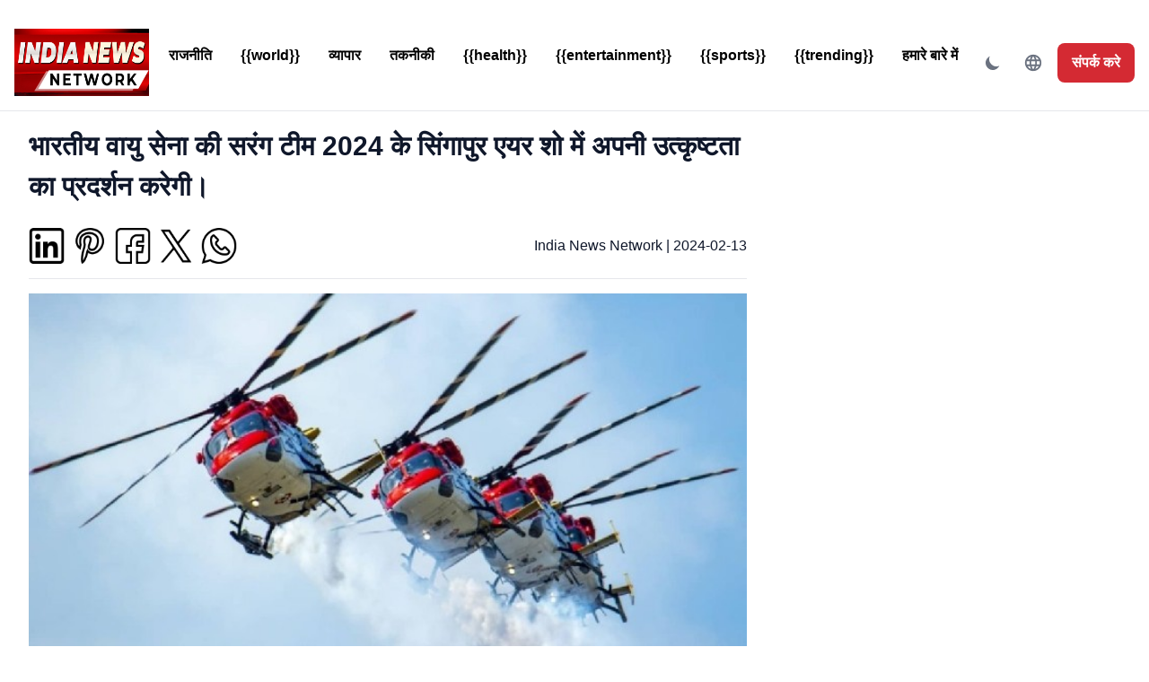

--- FILE ---
content_type: text/html
request_url: https://www.indianewsnetwork.com/hi/20240213/indian-air-force-s-sarang-team-to-showcase-its-excellence-at-singapore-air-show-2024
body_size: 10415
content:
<!DOCTYPE html> <html lang="hi" dir="ltr"> <head> <meta charset="UTF-8" > <meta name="viewport" content="width=device-width, initial-scale=1.0" > <!-- Google Tag Manager --> <script>(function(w,d,s,l,i){w[l]=w[l]||[];w[l].push({'gtm.start': new Date().getTime(),event:'gtm.js'});var f=d.getElementsByTagName(s)[0], j=d.createElement(s),dl=l!='dataLayer'?'&l='+l:'';j.async=true;j.src= 'https://www.googletagmanager.com/gtm.js?id='+i+dl;f.parentNode.insertBefore(j,f); })(window,document,'script','dataLayer','GTM-PZJB7LSL');</script> <!-- End Google Tag Manager --> <title>भारतीय वायु सेना की सरंग टीम 2024 के सिंगापुर एयर शो में अपनी उत्कृष्टता का प्रदर्शन करेगी।</title> <meta name="title" content="भारतीय वायु सेना की सरंग टीम 2024 के सिंगापुर एयर शो में अपनी उत्कृष्टता का प्रदर्शन करेगी।" > <meta name="twitter:title" content="भारतीय वायु सेना की सरंग टीम 2024 के सिंगापुर एयर शो में अपनी उत्कृष्टता का प्रदर्शन करेगी।" > <meta property="og:title" content="भारतीय वायु सेना की सरंग टीम 2024 के सिंगापुर एयर शो में अपनी उत्कृष्टता का प्रदर्शन करेगी।" > <meta name="description" content="इस कार्यक्रम में सभी देशों से उड़ाननवामयी, पेशेवर और सैन्य प्रतिष्ठानों के प्रतिनिधि भाग लेते हैं।" > <meta property="og:description" content="इस कार्यक्रम में सभी देशों से उड़ाननवामयी, पेशेवर और सैन्य प्रतिष्ठानों के प्रतिनिधि भाग लेते हैं।" > <meta name="twitter:description" content="इस कार्यक्रम में सभी देशों से उड़ाननवामयी, पेशेवर और सैन्य प्रतिष्ठानों के प्रतिनिधि भाग लेते हैं।" > <meta property="og:image" content="https://cdn.optcms.com/www.indianewsnetwork.com/assets/2024/202402/20240213-wsfl20240213141as.jpg" > <meta name="twitter:image" content="https://cdn.optcms.com/www.indianewsnetwork.com/assets/2024/202402/20240213-wsfl20240213141as.jpg" > <meta property="og:image:alt" content="भारतीय वायुसेना की दुनिया भर में प्रसिद्ध सारंग हेलीकॉप्टर डिस्प्ले टीम सिंगापुर एयर शो 2024 में अपनी शानदार एयरोबैटिक्स प्रदर्श" > <meta name="twitter:image:alt" content="भारतीय वायुसेना की दुनिया भर में प्रसिद्ध सारंग हेलीकॉप्टर डिस्प्ले टीम सिंगापुर एयर शो 2024 में अपनी शानदार एयरोबैटिक्स प्रदर्श" > <meta name="robots" content="index, follow" > <meta name="googlebot" content="index, follow" > <meta name="bingbot" content="index, follow" > <meta name="viewport" content="width=device-width, initial-scale=1.0" > <meta name="format-detection" content="telephone=no" > <meta name="mobile-web-app-capable" content="yes" > <meta name="theme-color" content="#ffffff" > <meta name="color-scheme" content="light dark" > <meta name="permissions-policy" content="geolocation=(self), microphone=()" > <meta name="referrer" content="no-referrer-when-downgrade" > <meta http-equiv="X-UA-Compatible" content="IE=edge" > <meta property="og:type" content="website" > <link href="https://cdn.optcms.com/master/assets202412/css/pressmonitor.css" rel="stylesheet" > <script src='https://cdn.optcms.com/master/assets202412/external/tailwind.js'></script> <script> tailwind.config = { theme: { extend: { colors: { primary: "#d42a33", secondary: "#1f2937", }, }, }, }; </script> <script >var host={"name":"www.indianewsnetwork.com","recaptcha":"6Lc02-saAAAAAJLY4aZc06anp8m5yeBo"};var base_url="https://pubapi.bespokeapps.com";</script> <link rel="icon" href="https://optcms.s3.amazonaws.com/master/assets202412/favicons/inn/favicon.ico" type="image/x-icon"> </head> <body class="bg-white dark:bg-gray-900"> <!-- Google Tag Manager (noscript) --> <noscript><iframe src="https://www.googletagmanager.com/ns.html?id=GTM-PZJB7LSL" height="0" width="0" style="display:none;visibility:hidden"></iframe></noscript> <!-- End Google Tag Manager (noscript) --> <div class="flex flex-col bg-white dark:bg-gray-900 sticky top-0 z-[999] mt-4 "> <nav class="bg-white dark:bg-black border-gray-200 "> <div class="flex flex-wrap items-center justify-between mx-auto p-4 border-b border-gray-200 dark:border-gray-600"> <a class="flex items-center space-x-3 rtl:space-x-reverse" href="/"> <img class="block dark:hidden w-[150px] h-[75px]" alt="Press Monitor logo" src=" https://cdn.optcms.com/www.indianewsnetwork.com/2020/202001/20200101-wsfl202204201429as.jpg " > <img class="hidden dark:block w-[150px] h-[75px]" alt="Press Monitor logo" src="https://cdn.optcms.com/www.indianewsnetwork.com/2020/202001/20200101-wsfl202204201429as.jpg" > </a> <!-- TOP MENU START --> <div class="focus:outline-[0] md:hidden"> <input class="hidden" type="checkbox" id="menuToggle"> <label class="menu-btn relative block cursor-pointer m-0 w-[40px] h-[32px] z-[2] p-[10px] rounded-[10px]" for="menuToggle"> <span class="menu block w-full h-[2px] rounded-[2px] bg-gray-600 dark:bg-white"></span> <span class="menu block w-full h-[2px] rounded-[2px] bg-gray-600 dark:bg-white mt-1 opacity-1"></span> <span class="menu block w-full h-[2px] rounded-[2px] bg-gray-600 dark:bg-white mt-1"></span> </label> <div id="nav-container" class="nav-container hidden fixed top-[-100%] left-0 h-[calc(100vh-72px)] w-full z-[2] dark:text-white transition-all flex-col border-black border-t dark:border-white border-opacity-25 items-start"> <div class="bg-white dark:bg-black flex-1 min-[400px]:p-8 p-4 w-full"> <div class="w-fit space-y-6"> <div class="colI"> <a href="/en/politics" class="flex gap-3 items-center ml-2 text-xl dark:text-white font-bold hover:underline hover:text-primary"> राजनीति </a> </div> <div class="colI"> <a href="/en/world" class="flex gap-3 items-center ml-2 text-xl dark:text-white font-bold hover:underline hover:text-primary"> {{world}} </a> </div> <div class="colI"> <a href="/en/business" class="flex gap-3 items-center ml-2 text-xl dark:text-white font-bold hover:underline hover:text-primary"> व्यापार </a> </div> <div class="colI"> <a href="/en/technology" class="flex gap-3 items-center ml-2 text-xl dark:text-white font-bold hover:underline hover:text-primary"> तकनीकी </a> </div> <div class="colI"> <a href="/en/health" class="flex gap-3 items-center ml-2 text-xl dark:text-white font-bold hover:underline hover:text-primary"> {{health}} </a> </div> <div class="colI"> <a href="/en/entertainment" class="flex gap-3 items-center ml-2 text-xl dark:text-white font-bold hover:underline hover:text-primary"> {{entertainment}} </a> </div> <div class="colI"> <a href="/en/sports" class="flex gap-3 items-center ml-2 text-xl dark:text-white font-bold hover:underline hover:text-primary"> {{sports}} </a> </div> <div class="colI"> <a href="/en/trending" class="flex gap-3 items-center ml-2 text-xl dark:text-white font-bold hover:underline hover:text-primary"> {{trending}} </a> </div> <div class="colI"> <a href="/en/about-inn" class="flex gap-3 items-center ml-2 text-xl dark:text-white font-bold hover:underline hover:text-primary"> हमारे बारे में </a> </div> </div> </div> </div> </div> <div class="items-center justify-between hidden md:flex md:w-auto md:order-1"> <ul class="flex flex-col mt-4 font-medium md:flex-row md:mt-0 xl:space-x-8 md:space-x-4 rtl:space-x-reverse"> <li> <div id="mega-menu-dropdown-button-politics" data-dropdown-toggle="mega-menu-dropdown-politics" class="flex items-center justify-between w-full font-semibold cursor-pointer border-b border-gray-100 md:w-auto hover:text-primary lg:hover:bg-transparent md:border-0 md:p-0 !outline-0 transition-all hover:underline hover:text-primary dark:text-white"> <a class="py-2 font-semibold hover:underline hover:text-primary transition-all md:border-0 md:p-0 md:pb-4 !outline-0 relative" href="/en/politics">राजनीति</a> </div> </li> <li> <div id="mega-menu-dropdown-button-world" data-dropdown-toggle="mega-menu-dropdown-world" class="flex items-center justify-between w-full font-semibold cursor-pointer border-b border-gray-100 md:w-auto hover:text-primary lg:hover:bg-transparent md:border-0 md:p-0 !outline-0 transition-all hover:underline hover:text-primary dark:text-white"> <a class="py-2 font-semibold hover:underline hover:text-primary transition-all md:border-0 md:p-0 md:pb-4 !outline-0 relative" href="/en/world">{{world}}</a> </div> </li> <li> <div id="mega-menu-dropdown-button-business" data-dropdown-toggle="mega-menu-dropdown-business" class="flex items-center justify-between w-full font-semibold cursor-pointer border-b border-gray-100 md:w-auto hover:text-primary lg:hover:bg-transparent md:border-0 md:p-0 !outline-0 transition-all hover:underline hover:text-primary dark:text-white"> <a class="py-2 font-semibold hover:underline hover:text-primary transition-all md:border-0 md:p-0 md:pb-4 !outline-0 relative" href="/en/business">व्यापार</a> </div> </li> <li> <div id="mega-menu-dropdown-button-technology" data-dropdown-toggle="mega-menu-dropdown-technology" class="flex items-center justify-between w-full font-semibold cursor-pointer border-b border-gray-100 md:w-auto hover:text-primary lg:hover:bg-transparent md:border-0 md:p-0 !outline-0 transition-all hover:underline hover:text-primary dark:text-white"> <a class="py-2 font-semibold hover:underline hover:text-primary transition-all md:border-0 md:p-0 md:pb-4 !outline-0 relative" href="/en/technology">तकनीकी</a> </div> </li> <li> <div id="mega-menu-dropdown-button-health" data-dropdown-toggle="mega-menu-dropdown-health" class="flex items-center justify-between w-full font-semibold cursor-pointer border-b border-gray-100 md:w-auto hover:text-primary lg:hover:bg-transparent md:border-0 md:p-0 !outline-0 transition-all hover:underline hover:text-primary dark:text-white"> <a class="py-2 font-semibold hover:underline hover:text-primary transition-all md:border-0 md:p-0 md:pb-4 !outline-0 relative" href="/en/health">{{health}}</a> </div> </li> <li> <div id="mega-menu-dropdown-button-entertainment" data-dropdown-toggle="mega-menu-dropdown-entertainment" class="flex items-center justify-between w-full font-semibold cursor-pointer border-b border-gray-100 md:w-auto hover:text-primary lg:hover:bg-transparent md:border-0 md:p-0 !outline-0 transition-all hover:underline hover:text-primary dark:text-white"> <a class="py-2 font-semibold hover:underline hover:text-primary transition-all md:border-0 md:p-0 md:pb-4 !outline-0 relative" href="/en/entertainment">{{entertainment}}</a> </div> </li> <li> <div id="mega-menu-dropdown-button-sports" data-dropdown-toggle="mega-menu-dropdown-sports" class="flex items-center justify-between w-full font-semibold cursor-pointer border-b border-gray-100 md:w-auto hover:text-primary lg:hover:bg-transparent md:border-0 md:p-0 !outline-0 transition-all hover:underline hover:text-primary dark:text-white"> <a class="py-2 font-semibold hover:underline hover:text-primary transition-all md:border-0 md:p-0 md:pb-4 !outline-0 relative" href="/en/sports">{{sports}}</a> </div> </li> <li> <div id="mega-menu-dropdown-button-trending" data-dropdown-toggle="mega-menu-dropdown-trending" class="flex items-center justify-between w-full font-semibold cursor-pointer border-b border-gray-100 md:w-auto hover:text-primary lg:hover:bg-transparent md:border-0 md:p-0 !outline-0 transition-all hover:underline hover:text-primary dark:text-white"> <a class="py-2 font-semibold hover:underline hover:text-primary transition-all md:border-0 md:p-0 md:pb-4 !outline-0 relative" href="/en/trending">{{trending}}</a> </div> </li> <li> <div id="mega-menu-dropdown-button-about_us" data-dropdown-toggle="mega-menu-dropdown-about_us" class="flex items-center justify-between w-full font-semibold cursor-pointer border-b border-gray-100 md:w-auto hover:text-primary lg:hover:bg-transparent md:border-0 md:p-0 !outline-0 transition-all hover:underline hover:text-primary dark:text-white"> <a class="py-2 font-semibold hover:underline hover:text-primary transition-all md:border-0 md:p-0 md:pb-4 !outline-0 relative" href="/en/about-inn">हमारे बारे में</a> </div> </li> </ul> </div> <!-- TOP MENU END --> <div class="flex items-center md:order-2 space-x-1 md:space-x-2 rtl:space-x-reverse"> <!-- TOP MENU DARK/LIGHT SWITCH --> <button id="dark-mode" type="button" class="inline-flex items-center p-2 text-sm font-bold text-gray-500 rounded-lg dark:text-gray-400 hover:bg-gray-50 focus:ring-0 dark:hover:bg-gray-700 focus:outline-none" > <span class="block dark:hidden"> <svg class="w-5 h-5" fill="currentColor" viewBox="0 0 20 20" xmlns="http://www.w3.org/2000/svg" > <path d="M17.293 13.293A8 8 0 016.707 2.707a8.001 8.001 0 1010.586 10.586z" ></path> </svg> </span> <span class="hidden dark:block"> <svg class="text-[20px]" stroke="currentColor" fill="currentColor" stroke-width="0" viewBox="0 0 512 512" height="1em" width="1em" xmlns="http://www.w3.org/2000/svg" > <path d="M256 160c-52.9 0-96 43.1-96 96s43.1 96 96 96 96-43.1 96-96-43.1-96-96-96zm246.4 80.5l-94.7-47.3 33.5-100.4c4.5-13.6-8.4-26.5-21.9-21.9l-100.4 33.5-47.4-94.8c-6.4-12.8-24.6-12.8-31 0l-47.3 94.7L92.7 70.8c-13.6-4.5-26.5 8.4-21.9 21.9l33.5 100.4-94.7 47.4c-12.8 6.4-12.8 24.6 0 31l94.7 47.3-33.5 100.5c-4.5 13.6 8.4 26.5 21.9 21.9l100.4-33.5 47.3 94.7c6.4 12.8 24.6 12.8 31 0l47.3-94.7 100.4 33.5c13.6 4.5 26.5-8.4 21.9-21.9l-33.5-100.4 94.7-47.3c13-6.5 13-24.7.2-31.1zm-155.9 106c-49.9 49.9-131.1 49.9-181 0-49.9-49.9-49.9-131.1 0-181 49.9-49.9 131.1-49.9 181 0 49.9 49.9 49.9 131.1 0 181z" ></path> </svg> </span> </button> <!-- TOP MENU LANGUAGES --> <button type="button" data-dropdown-toggle="language-dropdown-menu" class="inline-flex items-center font-medium justify-center text-sm p-2 dark:text-white rounded-lg cursor-pointer focus:ring-0 focus:outline-none hover:bg-gray-100 dark:hover:bg-gray-700 dark:hover:text-white" > <svg class="text-[22px] text-gray-500 dark:text-gray-400" stroke="currentColor" fill="currentColor" stroke-width="0" viewBox="0 0 24 24" height="1em" width="1em" xmlns="http://www.w3.org/2000/svg" > <path fill="none" d="M0 0h24v24H0z"></path> <path d="M11.99 2C6.47 2 2 6.48 2 12s4.47 10 9.99 10C17.52 22 22 17.52 22 12S17.52 2 11.99 2zm6.93 6h-2.95a15.65 15.65 0 0 0-1.38-3.56A8.03 8.03 0 0 1 18.92 8zM12 4.04c.83 1.2 1.48 2.53 1.91 3.96h-3.82c.43-1.43 1.08-2.76 1.91-3.96zM4.26 14C4.1 13.36 4 12.69 4 12s.1-1.36.26-2h3.38c-.08.66-.14 1.32-.14 2 0 .68.06 1.34.14 2H4.26zm.82 2h2.95c.32 1.25.78 2.45 1.38 3.56A7.987 7.987 0 0 1 5.08 16zm2.95-8H5.08a7.987 7.987 0 0 1 4.33-3.56A15.65 15.65 0 0 0 8.03 8zM12 19.96c-.83-1.2-1.48-2.53-1.91-3.96h3.82c-.43 1.43-1.08 2.76-1.91 3.96zM14.34 14H9.66c-.09-.66-.16-1.32-.16-2 0-.68.07-1.35.16-2h4.68c.09.65.16 1.32.16 2 0 .68-.07 1.34-.16 2zm.25 5.56c.6-1.11 1.06-2.31 1.38-3.56h2.95a8.03 8.03 0 0 1-4.33 3.56zM16.36 14c.08-.66.14-1.32.14-2 0-.68-.06-1.34-.14-2h3.38c.16.64.26 1.31.26 2s-.1 1.36-.26 2h-3.38z" ></path> </svg> </button> <div class="z-50 hidden my-4 text-base list-none bg-white divide-y divide-gray-100 rounded-lg shadow dark:bg-gray-700" id="language-dropdown-menu" role="menu" > <ul class="py-2 font-bold" role="none"> <li><a href="/home" class="block px-4 py-2 text-sm text-gray-700 hover:bg-gray-100 dark:text-gray-400 dark:hover:bg-gray-600 dark:hover:text-white" role="menuitem"> <div class="inline-flex items-center">English</div></a></li> </ul> </div> <!-- TOP MENU AFTER LANGUAGES --> <a href="/hi/contactus" class="text-white bg-primary transition-all duration-400 font-bold rounded-lg text-md px-2 py-2 xl:px-4 xl:py-2.5 focus:outline-none lg:block" > <span>संपर्क करे</span> </a> </div> </div> </nav> </div> <div class="flex flex-col bg-white dark:bg-gray-900 min-h-screen"><div class="container mx-auto px-4 text-slate-900 dark:text-white"> <div class="flex flex-wrap text-slate-900 dark:text-white"> <!-- Main Content --> <div class="w-full lg:w-2/3 text-slate-900 dark:text-white"> <div class="p-4"> <h1 class="text-[30px] font-semibold m-0 text-slate-900 dark:text-white">भारतीय वायु सेना की सरंग टीम 2024 के सिंगापुर एयर शो में अपनी उत्कृष्टता का प्रदर्शन करेगी।</h1> <br> <div class="flex items-center text-slate-900 dark:text-white"> <div class="w-full flex space-x-2 text-slate-900 dark:text-white"> <a href="https://www.linkedin.com/shareArticle?mini=true&amp;url=https://www.indianewsnetwork.com/hi/20240213/indian-air-force-s-sarang-team-to-showcase-its-excellence-at-singapore-air-show-2024" class="sharer"> <img class="w-10 h-10 filter dark:invert" src="https://cdn.optcms.com/master/assets/2022/202201/20220101-wsfl20230824137as.webp" alt="LinkedIn icon"> </a> <a href="http://pinterest.com/pin/create/link/?url=https://www.indianewsnetwork.com/hi/20240213/indian-air-force-s-sarang-team-to-showcase-its-excellence-at-singapore-air-show-2024" class="sharer"> <img class="w-10 h-10 filter dark:invert" src="https://cdn.optcms.com/master/assets/2022/202201/20220101-wsfl202308241310as.webp" alt="Pinterest icon"> </a> <a href="https://www.facebook.com/sharer/sharer.php?u=https://www.indianewsnetwork.com/hi/20240213/indian-air-force-s-sarang-team-to-showcase-its-excellence-at-singapore-air-show-2024" target="_blank" class="sharer"> <img class="w-10 h-10 filter dark:invert" src="https://cdn.optcms.com/master/assets/2022/202201/20220101-wsfl20230824135as.webp" alt="Facebook icon"> </a> <a href="https://twitter.com/share?url=https://www.indianewsnetwork.com/hi/20240213/indian-air-force-s-sarang-team-to-showcase-its-excellence-at-singapore-air-show-2024" target="_blank" class="sharer"> <img class="w-10 h-10 filter dark:invert" src="https://cdn.optcms.com/master/assets/2022/202201/20220101-wsfl202308241311as.webp" alt="Twitter icon"> </a> <a href="whatsapp://send?text=https://www.indianewsnetwork.com/hi/20240213/indian-air-force-s-sarang-team-to-showcase-its-excellence-at-singapore-air-show-2024" class="sharer"> <img class="w-10 h-10 filter dark:invert" src="https://cdn.optcms.com/master/assets/2022/202201/20220101-wsfl202308241312as.webp" alt="WhatsApp icon"> </a> </div> <div class="w-full text-right text-slate-900 dark:text-white"> <span class="byline text-slate-900 dark:text-white">India News Network</span> | <span class="dateline"> 2024-02-13</span> </div> </div> <hr class="my-4 text-slate-900 dark:text-white"> <div class="mb-6 text-slate-900 dark:text-white"> <img class="w-full text-slate-900 dark:text-white" src="https://cdn.optcms.com/www.indianewsnetwork.com/assets/2024/202402/20240213-wsfl20240213141as.jpg" alt="भारतीय वायु सेना की सरंग टीम 2024 के सिंगापुर एयर शो में अपनी उत्कृष्टता का प्रदर्शन करेगी।"> <div class="text-sm text-gray-600 mt-2 text-slate-900 dark:text-white">भारतीय वायुसेना की दुनिया भर में प्रसिद्ध सारंग हेलीकॉप्टर डिस्प्ले टीम सिंगापुर एयर शो 2024 में अपनी शानदार एयरोबैटिक्स प्रदर्श</div> <div class="mt-4 text-slate-900 dark:text-white"> <div class="text-xl text-center bg-gray-200 p-2 my-4 font-bold text-slate-900 dark:text-black"> इस कार्यक्रम में सभी देशों से उड़ाननवामयी, पेशेवर और सैन्य प्रतिष्ठानों के प्रतिनिधि भाग लेते हैं। </div> <div class="text-lg text-slate-900 dark:text-white"> भारतीय वायुसेना की प्रशंसित सारांग हेलीकॉप्टर डिस्प्ले टीम का 71 सदस्यों का दल सिंगापुर के पाया लीबर एयर बेस पर पहुंच चुका है ताकि वह प्रतीक्षारत सिंगापुर एयर शो 2024 में होने वाले यह महत्वपूर्ण कार्यक्रम में अपने प्रभावशाली कार्य को प्रदर्शित कर सके। जहांगीराबाद के हिंदुस्तान एरोनॉटिक्स लिमिटेड (एचएएल) द्वारा विकसित होते हुए निर्मित 'ध्रुव' के लोकप्रिय नाम से प्रसिद्ध पांच उन्नत हलीकॉप्टर (एएलएच) के साथ, सारांग टीम को ४१५ से अधिक स्थानों पर १२०० से अधिक प्रदर्शनों के साथ विश्वभर के दर्शकों को मंत्रमुग्ध करने की खासियत बनाने वाले यह हलीकॉप्टर शिक्षुक दल उच्चतम संक्रामकता और आवाजाही रखने वाले इन हेलीकॉप्टरों का प्रदर्शन करेगा। २० से २४ फरवरी, २०२४ तक चलने वाले द्विवर्षीय सिंगापुर एयर शो विश्वभर से उड्डयन प्रेमियों, पेशेवरों और सैन्य प्रतिनिधियों को आकर्षित करता है। भारतीय वायुसेना की भागीदारी से इसे अधिक मजबूती मिलती है और भाग लेने वाले देशों के साथ राजनयिक और सुरक्षा संबंधों को मजबूती प्रदान की जाती है। २००३ में स्थापित सारांग टीम का अन्तर्राष्‍ट्रीय क्षेत्र में गर्व करने वाला एक बहुमूल्य संस्कृति है, जिसने २००४ में सिंगापुर में एशियाई एयरोस्पेस शो में अपने प्रस्तुति की। तब से यह दुनिया भर में दर्शनों के उच्च अंकगणित करके ग्राहकों को मंत्रमुग्ध करती रही है। त्रि-हेलीकॉप्टर संरचना से आज के पांच-हेलीकॉप्टर टीम के पैमाने पर प्रगति भारतीय वायुसेना के अभिनवता और उत्कृष्टता में ध्यान देती है। ध्रुव एलएच पराक्रम रूपांतरण की प्रतीक है। एचएएल मार्क-१ से सारांग टीम द्वारा उपयोग होने वाले एचएलएच तक, इस हेलीकॉप्टर की प्रस्थानिकता और बहुउद्देश्यिकता को हाईलाइट किया जाता है, जो हर मौसमी परिस्थिति में संपन्न कार्रवाई कर सकते हैं और विभिन्न सैन्य मिशनों को पूरा कर सकते हैं। सिंगापुर एयर शो २०२४ भारतीय वायुसेना की विशेषज्ञता और 'ध्रुव' हेलीकॉप्टर की उन्नत क्षमताओं को प्रदर्शित करने के लिए एक अद्वितीय मंच प्रदान करता है। यह अंतर्राष्ट्रीय सहयोग को प्रोत्साहित करने और वैश्विक स्तर पर भारतीय एयरोस्पेस और सुरक्षा प्रौद्योगिकी की प्रगति को प्रदर्शित करने का अवसर भी प्रदान करता है। इस आयोजन के दौरान, सारांग टीम को एक बाकी छोड़ने का आदेश है, जो वायुसेना और भारत की हवाई यातायात और तकनीकी अभिज्ञान में की गई प्रगति की आभा है।</span><div></div><div><span style="font-size: 22pt;"></span></div></div> </div> </div> </div> <div id="republication"></div> </div> </div> <!-- Sidebar --> <div class="w-full lg:w-1/3 text-slate-900 dark:text-white"> <div class="p-4 text-slate-900 dark:text-white"> <div class="mb-4 text-slate-900 dark:text-white"> <img class="w-full mb-2 text-slate-900 dark:text-white" src="https://cdn.optcms.com/www.indianewsnetwork.com/assets/2025/202503/20250316-wsfl20250316121as.jpg" alt="नई दिल्ली का मेज़बानी करेगी ADMM-Plus विशेषज्ञों के काउंटर-आतंकवाद पर काम करने वाले समूह की 14वीं बैठक"> <a href="/hi/20250316/new-delhi-to-host-14th-meeting-of-admm-plus-experts-working-group-on-counter-terrorism"> <h5 class="font-semibold text-black m-0 text-slate-900 dark:text-white">नई दिल्ली का मेज़बानी करेगी ADMM-Plus विशेषज्ञों के काउंटर-आतंकवाद पर काम करने वाले समूह की 14वीं बैठक</h5> </a> <div class="text-sm text-gray-700 text-slate-900 dark:text-white">यह पहली बार है कि भारत आतंकवाद विरोधी विशेषज्ञ कार्यसमूह की संयोजकता करेगा।</div> <div class="text-xs mt-1 text-slate-900 dark:text-white"> <span class="byline text-slate-900 dark:text-white">India News Network</span> | <span class="dateline text-slate-900 dark:text-white">2025-03-16</span> </div> </div> <div class="mb-4 text-slate-900 dark:text-white"> <img class="w-full mb-2 text-slate-900 dark:text-white" src="https://cdn.optcms.com/www.indianewsnetwork.com/assets/2025/202503/20250308-wsfl20250308091as.jpg" alt="भारतीय नौसेना की पहली प्रशिक्षण स्वाड्रन ने थाईलैंड के साथ सागरीय संबंधों को मजबूत किया"> <a href="/hi/20250308/indian-navy-s-first-training-squadron-strengthens-maritime-ties-with-thailand"> <h5 class="font-semibold text-black m-0 text-slate-900 dark:text-white">भारतीय नौसेना की पहली प्रशिक्षण स्वाड्रन ने थाईलैंड के साथ सागरीय संबंधों को मजबूत किया</h5> </a> <div class="text-sm text-gray-700 text-slate-900 dark:text-white">भारत और थाईलैंड ने अपने समुद्री सुरक्षा सहयोग को मजबूत करने के लिए लगातार काम किया है।</div> <div class="text-xs mt-1 text-slate-900 dark:text-white"> <span class="byline text-slate-900 dark:text-white">India News Network</span> | <span class="dateline text-slate-900 dark:text-white">2025-03-08</span> </div> </div> <div class="mb-4 text-slate-900 dark:text-white"> <img class="w-full mb-2 text-slate-900 dark:text-white" src="https://cdn.optcms.com/www.indianewsnetwork.com/assets/2025/202503/20250302-wsfl20250302101as.jpg" alt="कल की तैयारी: BIMSTEC युवा सम्मेलन ने कारगर जलवायु कार्यवाही की मांग की"> <a href="/hi/20250302/preparing-for-tomorrow-bimstec-youth-summit-calls-for-effective-climate-action"> <h5 class="font-semibold text-black m-0 text-slate-900 dark:text-white">कल की तैयारी: BIMSTEC युवा सम्मेलन ने कारगर जलवायु कार्यवाही की मांग की</h5> </a> <div class="text-sm text-gray-700 text-slate-900 dark:text-white">BIMSTEC सदस्य देशों से अधिक से अधिक 150 युवाओं ने शिखर सम्मेलन में भाग लिया</div> <div class="text-xs mt-1 text-slate-900 dark:text-white"> <span class="byline text-slate-900 dark:text-white">India News Network</span> | <span class="dateline text-slate-900 dark:text-white">2025-03-02</span> </div> </div> <div class="mb-4 text-slate-900 dark:text-white"> <img class="w-full mb-2 text-slate-900 dark:text-white" src="https://cdn.optcms.com/www.indianewsnetwork.com/assets/2026/202609/20260925-wsfl20250225091as.jpg" alt="सिंगापुर असम और उत्तर-पूर्वी क्षेत्र का समर्थन करने के लिए तैयार है : महादूत वॉंग"> <a href="/hi/20250225/singapore-is-ready-to-support-assam-and-greater-northeast-region-high-commissioner-wong"> <h5 class="font-semibold text-black m-0 text-slate-900 dark:text-white">सिंगापुर असम और उत्तर-पूर्वी क्षेत्र का समर्थन करने के लिए तैयार है : महादूत वॉंग</h5> </a> <div class="text-sm text-gray-700 text-slate-900 dark:text-white">असम के पास महत्वपूर्ण भू-रणनीतिक लाभ और मुख्य निवेश स्थल के रूप में क्षमता है</div> <div class="text-xs mt-1 text-slate-900 dark:text-white"> <span class="byline text-slate-900 dark:text-white">India News Network</span> | <span class="dateline text-slate-900 dark:text-white">2025-02-25</span> </div> </div> <div class="mb-4 text-slate-900 dark:text-white"> <img class="w-full mb-2 text-slate-900 dark:text-white" src="https://cdn.optcms.com/www.indianewsnetwork.com/assets/2025/202501/20250120-wsfl20250120112as.jpg" alt="&lt;bh1&gt;भारत-सिंगापुर द्विपक्षीय साझेदारी साझी दृष्टि और आकांक्षाओं के सिद्धांतों पर आधारित है&lt;/bh1&gt;"> <a href="/hi/20250120/india-singapore-bilateral-partnership-is-founded-on-the-principles-of-shared-vision-and-aspirations"> <h5 class="font-semibold text-black m-0 text-slate-900 dark:text-white">&lt;bh1&gt;भारत-सिंगापुर द्विपक्षीय साझेदारी साझी दृष्टि और आकांक्षाओं के सिद्धांतों पर आधारित है&lt;/bh1&gt;</h5> </a> <div class="text-sm text-gray-700 text-slate-900 dark:text-white">सितम्बर 2024 में भारत और सिंगापुर ने अपने संबंधों को व्यापक सामरिक भागीदारी के स्तर पर पहुंचाया।</div> <div class="text-xs mt-1 text-slate-900 dark:text-white"> <span class="byline text-slate-900 dark:text-white">Dr Sampa Kundu</span> | <span class="dateline text-slate-900 dark:text-white">2025-01-20</span> </div> </div> </div> </div> </div> </div></div> <footer class="text-secondary py-8"> <div class="bg-gray-100 dark:bg-black text-secondary py-8"> <div class="max-w-[1536px] mx-auto px-4"> <!-- Main Footer --> <div class="mx-auto w-full"> <div class="grid sm:text-start text-center gap-8 px-4 py-6 lg:py-8 min-[425px]:grid-cols-2 min-[650px]:grid-cols-3 min-[900px]:grid-cols-4 min-[1200px]:grid-cols-5" > <div> <ul class="dark:text-white font-normal"> <li class="mb-2"> <a href="/hi/politics" class="hover:underline font-semibold hover:text-primary transition-all" >राजनीति</a > </li> <li class="mb-2"> <a href="/hi/world" class="hover:underline font-semibold hover:text-primary transition-all" >{{world}}</a > </li> <li class="mb-2"> <a href="/hi/business" class="hover:underline font-semibold hover:text-primary transition-all" >व्यापार</a > </li> </ul> </div> <div> <ul class="dark:text-white font-normal"> <li class="mb-2"> <a href="/hi/technology" class="hover:underline font-semibold hover:text-primary transition-all" >तकनीकी</a > </li> <li class="mb-2"> <a href="/hi/health" class="hover:underline font-semibold hover:text-primary transition-all" >{{health}}</a > </li> <li class="mb-2"> <a href="/hi/entertainment" class="hover:underline font-semibold hover:text-primary transition-all" >{{entertainment}}</a > </li> </ul> </div> <div> <ul class="dark:text-white font-normal"> <li class="mb-2"> <a href="/hi/sports" class="hover:underline font-semibold hover:text-primary transition-all" >{{sports}}</a > </li> <li class="mb-2"> <a href="/hi/trending" class="hover:underline font-semibold hover:text-primary transition-all" >{{trending}}</a > </li> </ul> </div> <div> <h2 class="mb-6 text-md font-bold dark:text-white uppercase">{{social-media}}</h2> <ul class="dark:text-white font-normal"> <li class="mb-2"> <a href="https://www.linkedin.com/company/india-news-network" class="hover:underline hover:text-primary transition-all flex items-center sm:justify-start justify-center gap-2" > <svg class="svg-inline--fa fa-linkedin-in w-[14px] translate-y-[-1px]" aria-hidden="true" data-prefix="fab" data-icon="linkedin-in" role="img" xmlns="http://www.w3.org/2000/svg" viewBox="0 0 448 512" data-fa-i2svg="" > <path fill="currentColor" d="M100.3 480H7.4V180.9h92.9V480zM53.8 140.1C24.1 140.1 0 115.5 0 85.8 0 56.1 24.1 32 53.8 32c29.7 0 53.8 24.1 53.8 53.8 0 29.7-24.1 54.3-53.8 54.3zM448 480h-92.7V334.4c0-34.7-.7-79.2-48.3-79.2-48.3 0-55.7 37.7-55.7 76.7V480h-92.8V180.9h89.1v40.8h1.3c12.4-23.5 42.7-48.3 87.9-48.3 94 0 111.3 61.9 111.3 142.3V480z" ></path> </svg> Linkedin </a> </li> <li class="mb-2"> <a href="https://x.com/IndiaNewsNetwk" class="hover:underline hover:text-primary transition-all flex items-center sm:justify-start justify-center gap-2"> <svg class="w-[16px] translate-y-[-1px]" aria-hidden="true" xmlns="http://www.w3.org/2000/svg" viewBox="0 0 24 24" fill="currentColor"> <path d="M17.157 2H21L14.21 10.49L22 22H15.823L10.956 15.336L4.843 22H1L8.293 13.007L1 2H7.323L11.68 8.037L17.157 2ZM16.065 20H17.89L6.889 3.852H4.913L16.065 20Z"/> </svg> X </a> </li> <li class="mb-2"> <a href="https://www.facebook.com/IndinewsNetwork/" class="hover:underline hover:text-primary transition-all flex items-center sm:justify-start justify-center gap-2" > <svg class="svg-inline--fa fa-facebook-f w-[10px] translate-y-[-1px]" aria-hidden="true" data-prefix="fab" data-icon="facebook-f" role="img" xmlns="http://www.w3.org/2000/svg" viewBox="0 0 264 512" data-fa-i2svg="" > <path fill="currentColor" d="M76.7 512V283H0v-91h76.7v-71.7C76.7 42.4 124.3 0 193.8 0c33.3 0 61.9 2.5 70.2 3.6V85h-48.2c-37.8 0-45.1 18-45.1 44.3V192H256l-11.7 91h-73.6v229" ></path> </svg> Facebook </a> </li> </ul> </div> <div> <ul class="dark:text-white font-normal"> <li class="mb-3"> <a href="https://www.instagram.com/indianewsnetwork/" class="hover:underline hover:text-primary transition-all flex items-center gap-2"> <!-- Instagram SVG --> <svg class="w-[14px] translate-y-[-1px]" xmlns="http://www.w3.org/2000/svg" viewBox="0 0 448 512" fill="currentColor"> <path d="M224.1 141c-63.6 0-114.9 51.3-114.9 114.9s51.3 114.9 114.9 114.9S339 319.5 339 255.9 287.7 141 224.1 141z"/> </svg> Instagram </a> </li> <li class="mb-3"> <a href="https://www.youtube.com/channel/UCtEqg0E0jv7JCvjUBhfM42Q" class="hover:underline hover:text-primary transition-all flex items-center gap-2"> <!-- YouTube SVG --> <svg class="w-[18px] translate-y-[-1px]" xmlns="http://www.w3.org/2000/svg" viewBox="0 0 576 512" fill="currentColor"> <path d="M549.655 124.083c-6.281-23.65-24.787-42.276-48.284-48.597C458.781 64 288 64 288 64S117.22 64 74.629 75.486c-23.497 6.322-42.003 24.947-48.284 48.597-11.412 42.867-11.412 132.305-11.412 132.305s0 89.438 11.412 132.305c6.281 23.65 24.787 41.5 48.284 47.821C117.22 448 288 448 288 448s170.78 0 213.371-11.486c23.497-6.321 42.003-24.171 48.284-47.821 11.412-42.867 11.412-132.305 11.412-132.305zm-317.51 213.508V175.185l142.739 81.205-142.739 81.201z"/> </svg> YouTube </a> </li> <li class="mb-3"> <a href="https://www.tiktok.com/@pressmonitorcom" class="hover:underline hover:text-primary transition-all flex items-center gap-2"> <!-- TikTok SVG --> <svg class="w-[18px] translate-y-[-1px]" xmlns="http://www.w3.org/2000/svg" viewBox="0 0 448 512" fill="currentColor"> <path d="M448,209.91a210.06,210.06,0,0,1-122.77-39.25V349.38A162.55,162.55,0,1,1,185,188.31V278.2a74.62,74.62,0,1,0,52.23,71.18V0l88,0a121.18,121.18,0,0,0,1.86,22.17h0A122.18,122.18,0,0,0,381,102.39a121.43,121.43,0,0,0,67,20.14Z"/> </svg> TikTok </a> </li> </ul> </div> </div> </div> </div> <div class="max-w-[1536px] mx-auto px-4 border-t pt-4"> <div class="text-slate-900 dark:text-white sm:text-[18px] text-[16px] text-center flex flex-wrap justify-center items-center w-full space-y-2 sm:space-y-0"> <a href="/hi/privacy-policy" class="hover:underline">गोपनीयता नीति</a> <span class="hidden sm:inline">&nbsp;|&nbsp;</span> <a href="/hi/terms-and-conditions" class="hover:underline">नियम और शर्तें</a> <span class="hidden sm:inline">&nbsp;|&nbsp;</span> <a href="/hi/refund-and-cancellation-policy" class="hover:underline">धन वापसी और रद्दीकरण नीति</a> <span class="hidden sm:inline">&nbsp;|&nbsp;</span> <a href="/hi/shipping-and-delivery" class="hover:underline">शिपिंग और डिलीवरी</a> <span class="hidden sm:inline">&nbsp;|&nbsp;</span> <a href="/sitemap.xml" class="hover:underline">साइट मैप</a> <span class="hidden sm:inline">&nbsp;|&nbsp;</span> <a href="/rss.xml" class="hover:underline">आरएसएस फ़ीड</a> <span class="hidden sm:inline">&nbsp;|&nbsp;</span> <a href="/atom.xml" class="hover:underline">एटम-फीड्स</a> <span class="hidden sm:inline">&nbsp;|&nbsp;</span> <span>© 2025 &nbsp;www.indianewsnetwork.com सर्वाधिकार सुरक्षित.</span> </div> </div> </div> </footer> <script src='https://cdn.optcms.com/master/assets202412/external/tailwind.js'></script> <script src='https://cdn.optcms.com/master/assets202412/external/flowbite.min.js'></script> <script src='https://optcms.s3.amazonaws.com/master/assets202412/js/script.js'></script> <script type="application/ld+json">{"@type":"NewsArticle","url":"https:\/\/www.indianewsnetwork.com\/hi\/20240213\/indian-air-force-s-sarang-team-to-showcase-its-excellence-at-singapore-air-show-2024","headline":"\u092d\u093e\u0930\u0924\u0940\u092f \u0935\u093e\u092f\u0941 \u0938\u0947\u0928\u093e \u0915\u0940 \u0938\u0930\u0902\u0917 \u091f\u0940\u092e 2024 \u0915\u0947 \u0938\u093f\u0902\u0917\u093e\u092a\u0941\u0930 \u090f\u092f\u0930 \u0936\u094b \u092e\u0947\u0902 \u0905\u092a\u0928\u0940 \u0909\u0924\u094d\u0915\u0943\u0937\u094d\u091f\u0924\u093e \u0915\u093e \u092a\u094d\u0930\u0926\u0930\u094d\u0936\u0928 \u0915\u0930\u0947\u0917\u0940\u0964","description":"\u0907\u0938 \u0915\u093e\u0930\u094d\u092f\u0915\u094d\u0930\u092e \u092e\u0947\u0902 \u0938\u092d\u0940 \u0926\u0947\u0936\u094b\u0902 \u0938\u0947 \u0909\u0921\u093c\u093e\u0928\u0928\u0935\u093e\u092e\u092f\u0940, \u092a\u0947\u0936\u0947\u0935\u0930 \u0914\u0930 \u0938\u0948\u0928\u094d\u092f \u092a\u094d\u0930\u0924\u093f\u0937\u094d\u0920\u093e\u0928\u094b\u0902 \u0915\u0947 \u092a\u094d\u0930\u0924\u093f\u0928\u093f\u0927\u093f \u092d\u093e\u0917 \u0932\u0947\u0924\u0947 \u0939\u0948\u0902\u0964","articleBody":"\u092d\u093e\u0930\u0924\u0940\u092f \u0935\u093e\u092f\u0941\u0938\u0947\u0928\u093e \u0915\u0940 \u092a\u094d\u0930\u0936\u0902\u0938\u093f\u0924 \u0938\u093e\u0930\u093e\u0902\u0917 \u0939\u0947\u0932\u0940\u0915\u0949\u092a\u094d\u091f\u0930 \u0921\u093f\u0938\u094d\u092a\u094d\u0932\u0947 \u091f\u0940\u092e \u0915\u093e 71 \u0938\u0926\u0938\u094d\u092f\u094b\u0902 \u0915\u093e \u0926\u0932 \u0938\u093f\u0902\u0917\u093e\u092a\u0941\u0930 \u0915\u0947 \u092a\u093e\u092f\u093e \u0932\u0940\u092c\u0930 \u090f\u092f\u0930 \u092c\u0947\u0938 \u092a\u0930 \u092a\u0939\u0941\u0902\u091a \u091a\u0941\u0915\u093e \u0939\u0948 \u0924\u093e\u0915\u093f \u0935\u0939 \u092a\u094d\u0930\u0924\u0940\u0915\u094d\u0937\u093e\u0930\u0924 \u0938\u093f\u0902\u0917\u093e\u092a\u0941\u0930 \u090f\u092f\u0930 \u0936\u094b 2024 \u092e\u0947\u0902 \u0939\u094b\u0928\u0947 \u0935\u093e\u0932\u0947 \u092f\u0939 \u092e\u0939\u0924\u094d\u0935\u092a\u0942\u0930\u094d\u0923 \u0915\u093e\u0930\u094d\u092f\u0915\u094d\u0930\u092e \u092e\u0947\u0902 \u0905\u092a\u0928\u0947 \u092a\u094d\u0930\u092d\u093e\u0935\u0936\u093e\u0932\u0940 \u0915\u093e\u0930\u094d\u092f \u0915\u094b \u092a\u094d\u0930\u0926\u0930\u094d\u0936\u093f\u0924 \u0915\u0930 \u0938\u0915\u0947\u0964\n\n\u091c\u0939\u093e\u0902\u0917\u0940\u0930\u093e\u092c\u093e\u0926 \u0915\u0947 \u0939\u093f\u0902\u0926\u0941\u0938\u094d\u0924\u093e\u0928 \u090f\u0930\u094b\u0928\u0949\u091f\u093f\u0915\u094d\u0938 \u0932\u093f\u092e\u093f\u091f\u0947\u0921 (\u090f\u091a\u090f\u090f\u0932) \u0926\u094d\u0935\u093e\u0930\u093e \u0935\u093f\u0915\u0938\u093f\u0924 \u0939\u094b\u0924\u0947 \u0939\u0941\u090f \u0928\u093f\u0930\u094d\u092e\u093f\u0924 '\u0927\u094d\u0930\u0941\u0935' \u0915\u0947 \u0932\u094b\u0915\u092a\u094d\u0930\u093f\u092f \u0928\u093e\u092e \u0938\u0947 \u092a\u094d\u0930\u0938\u093f\u0926\u094d\u0927 \u092a\u093e\u0902\u091a \u0909\u0928\u094d\u0928\u0924 \u0939\u0932\u0940\u0915\u0949\u092a\u094d\u091f\u0930 (\u090f\u090f\u0932\u090f\u091a) \u0915\u0947 \u0938\u093e\u0925, \u0938\u093e\u0930\u093e\u0902\u0917 \u091f\u0940\u092e \u0915\u094b \u096a\u0967\u096b \u0938\u0947 \u0905\u0927\u093f\u0915 \u0938\u094d\u0925\u093e\u0928\u094b\u0902 \u092a\u0930 \u0967\u0968\u0966\u0966 \u0938\u0947 \u0905\u0927\u093f\u0915 \u092a\u094d\u0930\u0926\u0930\u094d\u0936\u0928\u094b\u0902 \u0915\u0947 \u0938\u093e\u0925 \u0935\u093f\u0936\u094d\u0935\u092d\u0930 \u0915\u0947 \u0926\u0930\u094d\u0936\u0915\u094b\u0902 \u0915\u094b \u092e\u0902\u0924\u094d\u0930\u092e\u0941\u0917\u094d\u0927 \u0915\u0930\u0928\u0947 \u0915\u0940 \u0916\u093e\u0938\u093f\u092f\u0924 \u092c\u0928\u093e\u0928\u0947 \u0935\u093e\u0932\u0947 \u092f\u0939 \u0939\u0932\u0940\u0915\u0949\u092a\u094d\u091f\u0930 \u0936\u093f\u0915\u094d\u0937\u0941\u0915 \u0926\u0932 \u0909\u091a\u094d\u091a\u0924\u092e \u0938\u0902\u0915\u094d\u0930\u093e\u092e\u0915\u0924\u093e \u0914\u0930 \u0906\u0935\u093e\u091c\u093e\u0939\u0940 \u0930\u0916\u0928\u0947 \u0935\u093e\u0932\u0947 \u0907\u0928 \u0939\u0947\u0932\u0940\u0915\u0949\u092a\u094d\u091f\u0930\u094b\u0902 \u0915\u093e \u092a\u094d\u0930\u0926\u0930\u094d\u0936\u0928 \u0915\u0930\u0947\u0917\u093e\u0964\n\n\u0968\u0966 \u0938\u0947 \u0968\u096a \u092b\u0930\u0935\u0930\u0940, \u0968\u0966\u0968\u096a \u0924\u0915 \u091a\u0932\u0928\u0947 \u0935\u093e\u0932\u0947 \u0926\u094d\u0935\u093f\u0935\u0930\u094d\u0937\u0940\u092f \u0938\u093f\u0902\u0917\u093e\u092a\u0941\u0930 \u090f\u092f\u0930 \u0936\u094b \u0935\u093f\u0936\u094d\u0935\u092d\u0930 \u0938\u0947 \u0909\u0921\u094d\u0921\u092f\u0928 \u092a\u094d\u0930\u0947\u092e\u093f\u092f\u094b\u0902, \u092a\u0947\u0936\u0947\u0935\u0930\u094b\u0902 \u0914\u0930 \u0938\u0948\u0928\u094d\u092f \u092a\u094d\u0930\u0924\u093f\u0928\u093f\u0927\u093f\u092f\u094b\u0902 \u0915\u094b \u0906\u0915\u0930\u094d\u0937\u093f\u0924 \u0915\u0930\u0924\u093e \u0939\u0948\u0964 \u092d\u093e\u0930\u0924\u0940\u092f \u0935\u093e\u092f\u0941\u0938\u0947\u0928\u093e \u0915\u0940 \u092d\u093e\u0917\u0940\u0926\u093e\u0930\u0940 \u0938\u0947 \u0907\u0938\u0947 \u0905\u0927\u093f\u0915 \u092e\u091c\u092c\u0942\u0924\u0940 \u092e\u093f\u0932\u0924\u0940 \u0939\u0948 \u0914\u0930 \u092d\u093e\u0917 \u0932\u0947\u0928\u0947 \u0935\u093e\u0932\u0947 \u0926\u0947\u0936\u094b\u0902 \u0915\u0947 \u0938\u093e\u0925 \u0930\u093e\u091c\u0928\u092f\u093f\u0915 \u0914\u0930 \u0938\u0941\u0930\u0915\u094d\u0937\u093e \u0938\u0902\u092c\u0902\u0927\u094b\u0902 \u0915\u094b \u092e\u091c\u092c\u0942\u0924\u0940 \u092a\u094d\u0930\u0926\u093e\u0928 \u0915\u0940 \u091c\u093e\u0924\u0940 \u0939\u0948\u0964\n\n\u0968\u0966\u0966\u0969 \u092e\u0947\u0902 \u0938\u094d\u0925\u093e\u092a\u093f\u0924 \u0938\u093e\u0930\u093e\u0902\u0917 \u091f\u0940\u092e \u0915\u093e \u0905\u0928\u094d\u0924\u0930\u094d\u0930\u093e\u0937\u094d\u200d\u091f\u094d\u0930\u0940\u092f \u0915\u094d\u0937\u0947\u0924\u094d\u0930 \u092e\u0947\u0902 \u0917\u0930\u094d\u0935 \u0915\u0930\u0928\u0947 \u0935\u093e\u0932\u093e \u090f\u0915 \u092c\u0939\u0941\u092e\u0942\u0932\u094d\u092f \u0938\u0902\u0938\u094d\u0915\u0943\u0924\u093f \u0939\u0948, \u091c\u093f\u0938\u0928\u0947 \u0968\u0966\u0966\u096a \u092e\u0947\u0902 \u0938\u093f\u0902\u0917\u093e\u092a\u0941\u0930 \u092e\u0947\u0902 \u090f\u0936\u093f\u092f\u093e\u0908 \u090f\u092f\u0930\u094b\u0938\u094d\u092a\u0947\u0938 \u0936\u094b \u092e\u0947\u0902 \u0905\u092a\u0928\u0947 \u092a\u094d\u0930\u0938\u094d\u0924\u0941\u0924\u093f \u0915\u0940\u0964 \u0924\u092c \u0938\u0947 \u092f\u0939 \u0926\u0941\u0928\u093f\u092f\u093e \u092d\u0930 \u092e\u0947\u0902 \u0926\u0930\u094d\u0936\u0928\u094b\u0902 \u0915\u0947 \u0909\u091a\u094d\u091a \u0905\u0902\u0915\u0917\u0923\u093f\u0924 \u0915\u0930\u0915\u0947 \u0917\u094d\u0930\u093e\u0939\u0915\u094b\u0902 \u0915\u094b \u092e\u0902\u0924\u094d\u0930\u092e\u0941\u0917\u094d\u0927 \u0915\u0930\u0924\u0940 \u0930\u0939\u0940 \u0939\u0948\u0964 \u0924\u094d\u0930\u093f-\u0939\u0947\u0932\u0940\u0915\u0949\u092a\u094d\u091f\u0930 \u0938\u0902\u0930\u091a\u0928\u093e \u0938\u0947 \u0906\u091c \u0915\u0947 \u092a\u093e\u0902\u091a-\u0939\u0947\u0932\u0940\u0915\u0949\u092a\u094d\u091f\u0930 \u091f\u0940\u092e \u0915\u0947 \u092a\u0948\u092e\u093e\u0928\u0947 \u092a\u0930 \u092a\u094d\u0930\u0917\u0924\u093f \u092d\u093e\u0930\u0924\u0940\u092f \u0935\u093e\u092f\u0941\u0938\u0947\u0928\u093e \u0915\u0947 \u0905\u092d\u093f\u0928\u0935\u0924\u093e \u0914\u0930 \u0909\u0924\u094d\u0915\u0943\u0937\u094d\u091f\u0924\u093e \u092e\u0947\u0902 \u0927\u094d\u092f\u093e\u0928 \u0926\u0947\u0924\u0940 \u0939\u0948\u0964\n\n\u0927\u094d\u0930\u0941\u0935 \u090f\u0932\u090f\u091a \u092a\u0930\u093e\u0915\u094d\u0930\u092e \u0930\u0942\u092a\u093e\u0902\u0924\u0930\u0923 \u0915\u0940 \u092a\u094d\u0930\u0924\u0940\u0915 \u0939\u0948\u0964 \u090f\u091a\u090f\u090f\u0932 \u092e\u093e\u0930\u094d\u0915-\u0967 \u0938\u0947 \u0938\u093e\u0930\u093e\u0902\u0917 \u091f\u0940\u092e \u0926\u094d\u0935\u093e\u0930\u093e \u0909\u092a\u092f\u094b\u0917 \u0939\u094b\u0928\u0947 \u0935\u093e\u0932\u0947 \u090f\u091a\u090f\u0932\u090f\u091a \u0924\u0915, \u0907\u0938 \u0939\u0947\u0932\u0940\u0915\u0949\u092a\u094d\u091f\u0930 \u0915\u0940 \u092a\u094d\u0930\u0938\u094d\u0925\u093e\u0928\u093f\u0915\u0924\u093e \u0914\u0930 \u092c\u0939\u0941\u0909\u0926\u094d\u0926\u0947\u0936\u094d\u092f\u093f\u0915\u0924\u093e \u0915\u094b \u0939\u093e\u0908\u0932\u093e\u0907\u091f \u0915\u093f\u092f\u093e \u091c\u093e\u0924\u093e \u0939\u0948, \u091c\u094b \u0939\u0930 \u092e\u094c\u0938\u092e\u0940 \u092a\u0930\u093f\u0938\u094d\u0925\u093f\u0924\u093f \u092e\u0947\u0902 \u0938\u0902\u092a\u0928\u094d\u0928 \u0915\u093e\u0930\u094d\u0930\u0935\u093e\u0908 \u0915\u0930 \u0938\u0915\u0924\u0947 \u0939\u0948\u0902 \u0914\u0930 \u0935\u093f\u092d\u093f\u0928\u094d\u0928 \u0938\u0948\u0928\u094d\u092f \u092e\u093f\u0936\u0928\u094b\u0902 \u0915\u094b \u092a\u0942\u0930\u093e \u0915\u0930 \u0938\u0915\u0924\u0947 \u0939\u0948\u0902\u0964\n\n\u0938\u093f\u0902\u0917\u093e\u092a\u0941\u0930 \u090f\u092f\u0930 \u0936\u094b \u0968\u0966\u0968\u096a \u092d\u093e\u0930\u0924\u0940\u092f \u0935\u093e\u092f\u0941\u0938\u0947\u0928\u093e \u0915\u0940 \u0935\u093f\u0936\u0947\u0937\u091c\u094d\u091e\u0924\u093e \u0914\u0930 '\u0927\u094d\u0930\u0941\u0935' \u0939\u0947\u0932\u0940\u0915\u0949\u092a\u094d\u091f\u0930 \u0915\u0940 \u0909\u0928\u094d\u0928\u0924 \u0915\u094d\u0937\u092e\u0924\u093e\u0913\u0902 \u0915\u094b \u092a\u094d\u0930\u0926\u0930\u094d\u0936\u093f\u0924 \u0915\u0930\u0928\u0947 \u0915\u0947 \u0932\u093f\u090f \u090f\u0915 \u0905\u0926\u094d\u0935\u093f\u0924\u0940\u092f \u092e\u0902\u091a \u092a\u094d\u0930\u0926\u093e\u0928 \u0915\u0930\u0924\u093e \u0939\u0948\u0964 \u092f\u0939 \u0905\u0902\u0924\u0930\u094d\u0930\u093e\u0937\u094d\u091f\u094d\u0930\u0940\u092f \u0938\u0939\u092f\u094b\u0917 \u0915\u094b \u092a\u094d\u0930\u094b\u0924\u094d\u0938\u093e\u0939\u093f\u0924 \u0915\u0930\u0928\u0947 \u0914\u0930 \u0935\u0948\u0936\u094d\u0935\u093f\u0915 \u0938\u094d\u0924\u0930 \u092a\u0930 \u092d\u093e\u0930\u0924\u0940\u092f \u090f\u092f\u0930\u094b\u0938\u094d\u092a\u0947\u0938 \u0914\u0930 \u0938\u0941\u0930\u0915\u094d\u0937\u093e \u092a\u094d\u0930\u094c\u0926\u094d\u092f\u094b\u0917\u093f\u0915\u0940 \u0915\u0940 \u092a\u094d\u0930\u0917\u0924\u093f \u0915\u094b \u092a\u094d\u0930\u0926\u0930\u094d\u0936\u093f\u0924 \u0915\u0930\u0928\u0947 \u0915\u093e \u0905\u0935\u0938\u0930 \u092d\u0940 \u092a\u094d\u0930\u0926\u093e\u0928 \u0915\u0930\u0924\u093e \u0939\u0948\u0964\n\n\u0907\u0938 \u0906\u092f\u094b\u091c\u0928 \u0915\u0947 \u0926\u094c\u0930\u093e\u0928, \u0938\u093e\u0930\u093e\u0902\u0917 \u091f\u0940\u092e \u0915\u094b \u090f\u0915 \u092c\u093e\u0915\u0940 \u091b\u094b\u0921\u093c\u0928\u0947 \u0915\u093e \u0906\u0926\u0947\u0936 \u0939\u0948, \u091c\u094b \u0935\u093e\u092f\u0941\u0938\u0947\u0928\u093e \u0914\u0930 \u092d\u093e\u0930\u0924 \u0915\u0940 \u0939\u0935\u093e\u0908 \u092f\u093e\u0924\u093e\u092f\u093e\u0924 \u0914\u0930 \u0924\u0915\u0928\u0940\u0915\u0940 \u0905\u092d\u093f\u091c\u094d\u091e\u093e\u0928 \u092e\u0947\u0902 \u0915\u0940 \u0917\u0908 \u092a\u094d\u0930\u0917\u0924\u093f \u0915\u0940 \u0906\u092d\u093e \u0939\u0948\u0964","articleSection":["diplomacy"],"dateModified":"2025-07-19T00:48:55Z","datePublished":"2025-07-19T00:48:55Z","inLanguage":"hi","isAccessibleForFree":true,"@context":"https:\/\/schema.org","wordCount":545,"image":[{"@type":"ImageObject","contentUrl":"https:\/\/cdn.optcms.com\/www.indianewsnetwork.com\/assets\/2024\/202402\/20240213-wsfl20240213141as.jpg","caption":"\u092d\u093e\u0930\u0924\u0940\u092f \u0935\u093e\u092f\u0941\u0938\u0947\u0928\u093e \u0915\u0940 \u0926\u0941\u0928\u093f\u092f\u093e \u092d\u0930 \u092e\u0947\u0902 \u092a\u094d\u0930\u0938\u093f\u0926\u094d\u0927 \u0938\u093e\u0930\u0902\u0917 \u0939\u0947\u0932\u0940\u0915\u0949\u092a\u094d\u091f\u0930 \u0921\u093f\u0938\u094d\u092a\u094d\u0932\u0947 \u091f\u0940\u092e \u0938\u093f\u0902\u0917\u093e\u092a\u0941\u0930 \u090f\u092f\u0930 \u0936\u094b 2024 \u092e\u0947\u0902 \u0905\u092a\u0928\u0940 \u0936\u093e\u0928\u0926\u093e\u0930 \u090f\u092f\u0930\u094b\u092c\u0948\u091f\u093f\u0915\u094d\u0938 \u092a\u094d\u0930\u0926\u0930\u094d\u0936"}],"publisher":{"@type":"Organization","email":"info@indianewsnetwork.com","name":"IndiaNewsNetwork","telephone":"+16476976777","logo":{"@type":"ImageObject","url":"https:\/\/cdn.optcms.com\/www.indianewsnetwork.com\/2020\/202001\/20200101-wsfl202204201429as.jpg"},"sameAs":["https:\/\/www.facebook.com\/IndinewsNetwork\/","https:\/\/www.linkedin.com\/company\/india-news-network\/","https:\/\/x.com\/IndiaNewsNetwk","https:\/\/www.youtube.com\/channel\/UCtEqg0E0jv7JCvjUBhfM42Q","https:\/\/www.instagram.com\/indianewsnetwork\/"]},"mainEntityOfPage":{"@type":"WebPage","url":"https:\/\/www.indianewsnetwork.com\/hi\/20240213\/indian-air-force-s-sarang-team-to-showcase-its-excellence-at-singapore-air-show-2024","dateModified":"2025-07-19T00:48:55Z","inLanguage":"hi","headline":"\u092d\u093e\u0930\u0924\u0940\u092f \u0935\u093e\u092f\u0941 \u0938\u0947\u0928\u093e \u0915\u0940 \u0938\u0930\u0902\u0917 \u091f\u0940\u092e 2024 \u0915\u0947 \u0938\u093f\u0902\u0917\u093e\u092a\u0941\u0930 \u090f\u092f\u0930 \u0936\u094b \u092e\u0947\u0902 \u0905\u092a\u0928\u0940 \u0909\u0924\u094d\u0915\u0943\u0937\u094d\u091f\u0924\u093e \u0915\u093e \u092a\u094d\u0930\u0926\u0930\u094d\u0936\u0928 \u0915\u0930\u0947\u0917\u0940\u0964","description":"\u0907\u0938 \u0915\u093e\u0930\u094d\u092f\u0915\u094d\u0930\u092e \u092e\u0947\u0902 \u0938\u092d\u0940 \u0926\u0947\u0936\u094b\u0902 \u0938\u0947 \u0909\u0921\u093c\u093e\u0928\u0928\u0935\u093e\u092e\u092f\u0940, \u092a\u0947\u0936\u0947\u0935\u0930 \u0914\u0930 \u0938\u0948\u0928\u094d\u092f \u092a\u094d\u0930\u0924\u093f\u0937\u094d\u0920\u093e\u0928\u094b\u0902 \u0915\u0947 \u092a\u094d\u0930\u0924\u093f\u0928\u093f\u0927\u093f \u092d\u093e\u0917 \u0932\u0947\u0924\u0947 \u0939\u0948\u0902\u0964","datePublished":"2025-07-19T00:48:55Z","publisher":{"@type":"Organization","email":"info@indianewsnetwork.com","name":"IndiaNewsNetwork","telephone":"+16476976777","logo":{"@type":"ImageObject","url":"https:\/\/cdn.optcms.com\/www.indianewsnetwork.com\/2020\/202001\/20200101-wsfl202204201429as.jpg"},"sameAs":["https:\/\/www.facebook.com\/IndinewsNetwork\/","https:\/\/www.linkedin.com\/company\/india-news-network\/","https:\/\/x.com\/IndiaNewsNetwk","https:\/\/www.youtube.com\/channel\/UCtEqg0E0jv7JCvjUBhfM42Q","https:\/\/www.instagram.com\/indianewsnetwork\/"]}}}</script></body> </html>